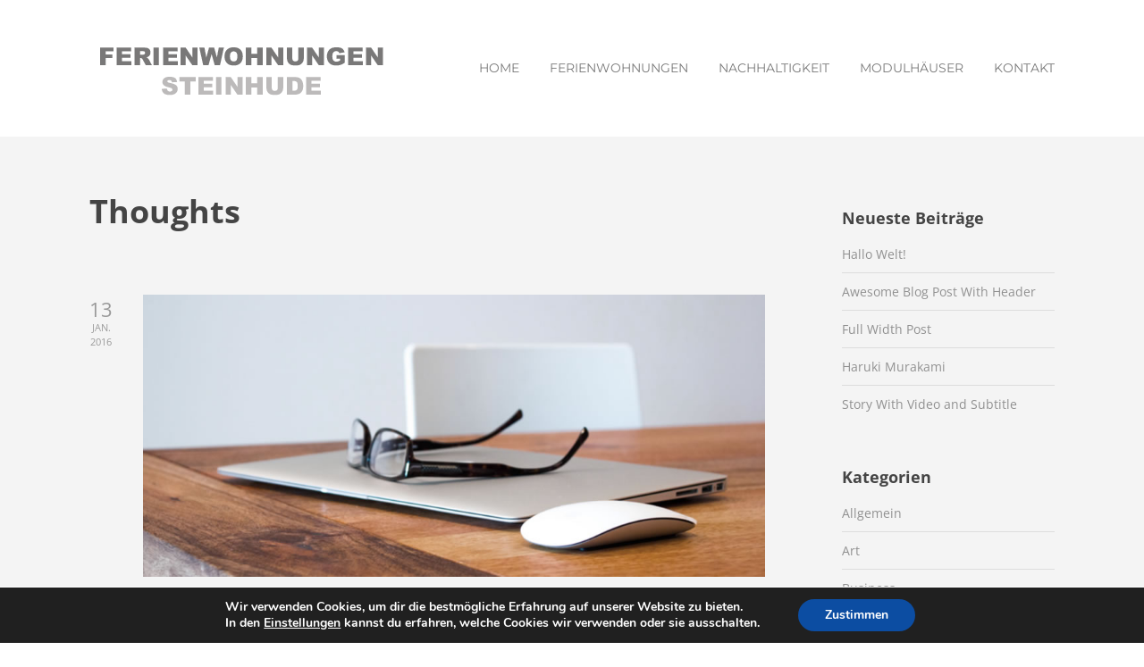

--- FILE ---
content_type: text/html; charset=UTF-8
request_url: https://www.spafewo-steinhude.de/category/thoughts/
body_size: 14632
content:

<!DOCTYPE html>

<html xmlns="http://www.w3.org/1999/xhtml" lang="de">
	
        
    <head>
    	        
		    	<meta charset="UTF-8" />
		<meta name="viewport" content="width=device-width, height=device-height, initial-scale=1">
        <meta http-equiv="X-UA-Compatible" content="IE=edge">
		<link rel="profile" href="http://gmpg.org/xfn/11" />
            	
				<title>Thoughts &#8211; Ferienwohnung Steinhude</title>
<meta name='robots' content='max-image-preview:large' />

<link rel="alternate" type="application/rss+xml" title="Ferienwohnung Steinhude &raquo; Feed" href="https://www.spafewo-steinhude.de/feed/" />
<link rel="alternate" type="application/rss+xml" title="Ferienwohnung Steinhude &raquo; Kommentar-Feed" href="https://www.spafewo-steinhude.de/comments/feed/" />
<link rel="alternate" type="application/rss+xml" title="Ferienwohnung Steinhude &raquo; Kategorie-Feed für Thoughts" href="https://www.spafewo-steinhude.de/category/thoughts/feed/" />
<style id='wp-img-auto-sizes-contain-inline-css' type='text/css'>
img:is([sizes=auto i],[sizes^="auto," i]){contain-intrinsic-size:3000px 1500px}
/*# sourceURL=wp-img-auto-sizes-contain-inline-css */
</style>
<link rel='stylesheet' id='layerslider-css' href='https://www.spafewo-steinhude.de/wp-content/plugins/LayerSlider/static/layerslider/css/layerslider.css?ver=6.9.2' type='text/css' media='all' />
<style id='wp-emoji-styles-inline-css' type='text/css'>

	img.wp-smiley, img.emoji {
		display: inline !important;
		border: none !important;
		box-shadow: none !important;
		height: 1em !important;
		width: 1em !important;
		margin: 0 0.07em !important;
		vertical-align: -0.1em !important;
		background: none !important;
		padding: 0 !important;
	}
/*# sourceURL=wp-emoji-styles-inline-css */
</style>
<link rel='stylesheet' id='wp-block-library-css' href='https://www.spafewo-steinhude.de/wp-includes/css/dist/block-library/style.min.css?ver=6.9' type='text/css' media='all' />
<style id='classic-theme-styles-inline-css' type='text/css'>
/*! This file is auto-generated */
.wp-block-button__link{color:#fff;background-color:#32373c;border-radius:9999px;box-shadow:none;text-decoration:none;padding:calc(.667em + 2px) calc(1.333em + 2px);font-size:1.125em}.wp-block-file__button{background:#32373c;color:#fff;text-decoration:none}
/*# sourceURL=/wp-includes/css/classic-themes.min.css */
</style>
<style id='global-styles-inline-css' type='text/css'>
:root{--wp--preset--aspect-ratio--square: 1;--wp--preset--aspect-ratio--4-3: 4/3;--wp--preset--aspect-ratio--3-4: 3/4;--wp--preset--aspect-ratio--3-2: 3/2;--wp--preset--aspect-ratio--2-3: 2/3;--wp--preset--aspect-ratio--16-9: 16/9;--wp--preset--aspect-ratio--9-16: 9/16;--wp--preset--color--black: #000000;--wp--preset--color--cyan-bluish-gray: #abb8c3;--wp--preset--color--white: #ffffff;--wp--preset--color--pale-pink: #f78da7;--wp--preset--color--vivid-red: #cf2e2e;--wp--preset--color--luminous-vivid-orange: #ff6900;--wp--preset--color--luminous-vivid-amber: #fcb900;--wp--preset--color--light-green-cyan: #7bdcb5;--wp--preset--color--vivid-green-cyan: #00d084;--wp--preset--color--pale-cyan-blue: #8ed1fc;--wp--preset--color--vivid-cyan-blue: #0693e3;--wp--preset--color--vivid-purple: #9b51e0;--wp--preset--gradient--vivid-cyan-blue-to-vivid-purple: linear-gradient(135deg,rgb(6,147,227) 0%,rgb(155,81,224) 100%);--wp--preset--gradient--light-green-cyan-to-vivid-green-cyan: linear-gradient(135deg,rgb(122,220,180) 0%,rgb(0,208,130) 100%);--wp--preset--gradient--luminous-vivid-amber-to-luminous-vivid-orange: linear-gradient(135deg,rgb(252,185,0) 0%,rgb(255,105,0) 100%);--wp--preset--gradient--luminous-vivid-orange-to-vivid-red: linear-gradient(135deg,rgb(255,105,0) 0%,rgb(207,46,46) 100%);--wp--preset--gradient--very-light-gray-to-cyan-bluish-gray: linear-gradient(135deg,rgb(238,238,238) 0%,rgb(169,184,195) 100%);--wp--preset--gradient--cool-to-warm-spectrum: linear-gradient(135deg,rgb(74,234,220) 0%,rgb(151,120,209) 20%,rgb(207,42,186) 40%,rgb(238,44,130) 60%,rgb(251,105,98) 80%,rgb(254,248,76) 100%);--wp--preset--gradient--blush-light-purple: linear-gradient(135deg,rgb(255,206,236) 0%,rgb(152,150,240) 100%);--wp--preset--gradient--blush-bordeaux: linear-gradient(135deg,rgb(254,205,165) 0%,rgb(254,45,45) 50%,rgb(107,0,62) 100%);--wp--preset--gradient--luminous-dusk: linear-gradient(135deg,rgb(255,203,112) 0%,rgb(199,81,192) 50%,rgb(65,88,208) 100%);--wp--preset--gradient--pale-ocean: linear-gradient(135deg,rgb(255,245,203) 0%,rgb(182,227,212) 50%,rgb(51,167,181) 100%);--wp--preset--gradient--electric-grass: linear-gradient(135deg,rgb(202,248,128) 0%,rgb(113,206,126) 100%);--wp--preset--gradient--midnight: linear-gradient(135deg,rgb(2,3,129) 0%,rgb(40,116,252) 100%);--wp--preset--font-size--small: 13px;--wp--preset--font-size--medium: 20px;--wp--preset--font-size--large: 36px;--wp--preset--font-size--x-large: 42px;--wp--preset--spacing--20: 0.44rem;--wp--preset--spacing--30: 0.67rem;--wp--preset--spacing--40: 1rem;--wp--preset--spacing--50: 1.5rem;--wp--preset--spacing--60: 2.25rem;--wp--preset--spacing--70: 3.38rem;--wp--preset--spacing--80: 5.06rem;--wp--preset--shadow--natural: 6px 6px 9px rgba(0, 0, 0, 0.2);--wp--preset--shadow--deep: 12px 12px 50px rgba(0, 0, 0, 0.4);--wp--preset--shadow--sharp: 6px 6px 0px rgba(0, 0, 0, 0.2);--wp--preset--shadow--outlined: 6px 6px 0px -3px rgb(255, 255, 255), 6px 6px rgb(0, 0, 0);--wp--preset--shadow--crisp: 6px 6px 0px rgb(0, 0, 0);}:where(.is-layout-flex){gap: 0.5em;}:where(.is-layout-grid){gap: 0.5em;}body .is-layout-flex{display: flex;}.is-layout-flex{flex-wrap: wrap;align-items: center;}.is-layout-flex > :is(*, div){margin: 0;}body .is-layout-grid{display: grid;}.is-layout-grid > :is(*, div){margin: 0;}:where(.wp-block-columns.is-layout-flex){gap: 2em;}:where(.wp-block-columns.is-layout-grid){gap: 2em;}:where(.wp-block-post-template.is-layout-flex){gap: 1.25em;}:where(.wp-block-post-template.is-layout-grid){gap: 1.25em;}.has-black-color{color: var(--wp--preset--color--black) !important;}.has-cyan-bluish-gray-color{color: var(--wp--preset--color--cyan-bluish-gray) !important;}.has-white-color{color: var(--wp--preset--color--white) !important;}.has-pale-pink-color{color: var(--wp--preset--color--pale-pink) !important;}.has-vivid-red-color{color: var(--wp--preset--color--vivid-red) !important;}.has-luminous-vivid-orange-color{color: var(--wp--preset--color--luminous-vivid-orange) !important;}.has-luminous-vivid-amber-color{color: var(--wp--preset--color--luminous-vivid-amber) !important;}.has-light-green-cyan-color{color: var(--wp--preset--color--light-green-cyan) !important;}.has-vivid-green-cyan-color{color: var(--wp--preset--color--vivid-green-cyan) !important;}.has-pale-cyan-blue-color{color: var(--wp--preset--color--pale-cyan-blue) !important;}.has-vivid-cyan-blue-color{color: var(--wp--preset--color--vivid-cyan-blue) !important;}.has-vivid-purple-color{color: var(--wp--preset--color--vivid-purple) !important;}.has-black-background-color{background-color: var(--wp--preset--color--black) !important;}.has-cyan-bluish-gray-background-color{background-color: var(--wp--preset--color--cyan-bluish-gray) !important;}.has-white-background-color{background-color: var(--wp--preset--color--white) !important;}.has-pale-pink-background-color{background-color: var(--wp--preset--color--pale-pink) !important;}.has-vivid-red-background-color{background-color: var(--wp--preset--color--vivid-red) !important;}.has-luminous-vivid-orange-background-color{background-color: var(--wp--preset--color--luminous-vivid-orange) !important;}.has-luminous-vivid-amber-background-color{background-color: var(--wp--preset--color--luminous-vivid-amber) !important;}.has-light-green-cyan-background-color{background-color: var(--wp--preset--color--light-green-cyan) !important;}.has-vivid-green-cyan-background-color{background-color: var(--wp--preset--color--vivid-green-cyan) !important;}.has-pale-cyan-blue-background-color{background-color: var(--wp--preset--color--pale-cyan-blue) !important;}.has-vivid-cyan-blue-background-color{background-color: var(--wp--preset--color--vivid-cyan-blue) !important;}.has-vivid-purple-background-color{background-color: var(--wp--preset--color--vivid-purple) !important;}.has-black-border-color{border-color: var(--wp--preset--color--black) !important;}.has-cyan-bluish-gray-border-color{border-color: var(--wp--preset--color--cyan-bluish-gray) !important;}.has-white-border-color{border-color: var(--wp--preset--color--white) !important;}.has-pale-pink-border-color{border-color: var(--wp--preset--color--pale-pink) !important;}.has-vivid-red-border-color{border-color: var(--wp--preset--color--vivid-red) !important;}.has-luminous-vivid-orange-border-color{border-color: var(--wp--preset--color--luminous-vivid-orange) !important;}.has-luminous-vivid-amber-border-color{border-color: var(--wp--preset--color--luminous-vivid-amber) !important;}.has-light-green-cyan-border-color{border-color: var(--wp--preset--color--light-green-cyan) !important;}.has-vivid-green-cyan-border-color{border-color: var(--wp--preset--color--vivid-green-cyan) !important;}.has-pale-cyan-blue-border-color{border-color: var(--wp--preset--color--pale-cyan-blue) !important;}.has-vivid-cyan-blue-border-color{border-color: var(--wp--preset--color--vivid-cyan-blue) !important;}.has-vivid-purple-border-color{border-color: var(--wp--preset--color--vivid-purple) !important;}.has-vivid-cyan-blue-to-vivid-purple-gradient-background{background: var(--wp--preset--gradient--vivid-cyan-blue-to-vivid-purple) !important;}.has-light-green-cyan-to-vivid-green-cyan-gradient-background{background: var(--wp--preset--gradient--light-green-cyan-to-vivid-green-cyan) !important;}.has-luminous-vivid-amber-to-luminous-vivid-orange-gradient-background{background: var(--wp--preset--gradient--luminous-vivid-amber-to-luminous-vivid-orange) !important;}.has-luminous-vivid-orange-to-vivid-red-gradient-background{background: var(--wp--preset--gradient--luminous-vivid-orange-to-vivid-red) !important;}.has-very-light-gray-to-cyan-bluish-gray-gradient-background{background: var(--wp--preset--gradient--very-light-gray-to-cyan-bluish-gray) !important;}.has-cool-to-warm-spectrum-gradient-background{background: var(--wp--preset--gradient--cool-to-warm-spectrum) !important;}.has-blush-light-purple-gradient-background{background: var(--wp--preset--gradient--blush-light-purple) !important;}.has-blush-bordeaux-gradient-background{background: var(--wp--preset--gradient--blush-bordeaux) !important;}.has-luminous-dusk-gradient-background{background: var(--wp--preset--gradient--luminous-dusk) !important;}.has-pale-ocean-gradient-background{background: var(--wp--preset--gradient--pale-ocean) !important;}.has-electric-grass-gradient-background{background: var(--wp--preset--gradient--electric-grass) !important;}.has-midnight-gradient-background{background: var(--wp--preset--gradient--midnight) !important;}.has-small-font-size{font-size: var(--wp--preset--font-size--small) !important;}.has-medium-font-size{font-size: var(--wp--preset--font-size--medium) !important;}.has-large-font-size{font-size: var(--wp--preset--font-size--large) !important;}.has-x-large-font-size{font-size: var(--wp--preset--font-size--x-large) !important;}
:where(.wp-block-post-template.is-layout-flex){gap: 1.25em;}:where(.wp-block-post-template.is-layout-grid){gap: 1.25em;}
:where(.wp-block-term-template.is-layout-flex){gap: 1.25em;}:where(.wp-block-term-template.is-layout-grid){gap: 1.25em;}
:where(.wp-block-columns.is-layout-flex){gap: 2em;}:where(.wp-block-columns.is-layout-grid){gap: 2em;}
:root :where(.wp-block-pullquote){font-size: 1.5em;line-height: 1.6;}
/*# sourceURL=global-styles-inline-css */
</style>
<link rel='stylesheet' id='contact-form-7-css' href='https://www.spafewo-steinhude.de/wp-content/plugins/contact-form-7/includes/css/styles.css?ver=5.5.3' type='text/css' media='all' />
<link rel='stylesheet' id='go-gallery-css' href='https://www.spafewo-steinhude.de/wp-content/plugins/go-gallery/assets/css/go-gallery.css?ver=1.2' type='text/css' media='all' />
<link rel='stylesheet' id='go-gallery-effects-css' href='https://www.spafewo-steinhude.de/wp-content/plugins/go-gallery/assets/css/effects.css?ver=1.2' type='text/css' media='all' />
<link rel='stylesheet' id='qtlb-css' href='https://www.spafewo-steinhude.de/wp-content/plugins/go-gallery/assets/plugins/qtlb/styles.css?ver=1.2' type='text/css' media='all' />
<link rel='stylesheet' id='dashicons-css' href='https://www.spafewo-steinhude.de/wp-includes/css/dashicons.min.css?ver=6.9' type='text/css' media='all' />
<link rel='stylesheet' id='bento-theme-styles-css' href='https://www.spafewo-steinhude.de/wp-content/themes/bento/style.css' type='text/css' media='all' />
<style id='bento-theme-styles-inline-css' type='text/css'>

		.logo {
			padding: 30px 0;
			padding: 3rem 0;
		}
	
		@media screen and (min-width: 64em) {
			.bnt-container {
				max-width: 1080px;
				max-width: 108rem;
			}
		}
		@media screen and (min-width: 74.25em) {
			.bnt-container {
				padding: 0;
			}
		}
		@media screen and (min-width: 120em) {
			.bnt-container {
				max-width: 1440px;
				max-width: 144rem;
			}
		}
	
		body {
			font-family: Open Sans, Arial, sans-serif;
			font-size: 14px;
			font-size: 1.4em;
		}
		.site-content h1, 
		.site-content h2, 
		.site-content h3, 
		.site-content h4, 
		.site-content h5, 
		.site-content h6,
		.post-header-title h1 {
			font-family: Open Sans, Arial, sans-serif;
		}
		#nav-primary {
			font-family: Montserrat, Arial, sans-serif;
		}
		.primary-menu > li > a,
		.primary-menu > li > a:after {
			font-size: 14px;
			font-size: 1.4rem;
		}
	
		.site-header,
		.header-default .site-header.fixed-header,
		.header-centered .site-header.fixed-header,
		.header-side .site-wrapper {
			background: #ffffff;
		}
		.primary-menu > li > .sub-menu {
			border-top-color: #ffffff;
		}
		.primary-menu > li > a,
		#nav-mobile li a,
		.mobile-menu-trigger,
		.mobile-menu-close,
		.ham-menu-close {
			color: #7a7a7a;
		}
		.primary-menu > li > a:hover,
		.primary-menu > li.current-menu-item > a,
		.primary-menu > li.current-menu-ancestor > a {
			color: #b5b5b5;
		}
		.primary-menu .sub-menu li,
		#nav-mobile {
			background-color: #dddddd;
		}
		.primary-menu .sub-menu li a:hover,
		.primary-menu .sub-menu .current-menu-item:not(.current-menu-ancestor) > a,
		#nav-mobile li a:hover,
		#nav-mobile .current-menu-item:not(.current-menu-ancestor) > a {
			background-color: #cccccc;
		}
		.primary-menu .sub-menu,
		.primary-menu .sub-menu li,
		#nav-mobile li a,
		#nav-mobile .primary-mobile-menu > li:first-child > a {
			border-color: #cccccc;
		}
		.primary-menu .sub-menu li a {
			color: #6b6b6b; 
		}
		.primary-menu .sub-menu li:hover > a {
			color: #333333; 
		}
		#nav-mobile {
			background-color: #dddddd;
		}
		#nav-mobile li a,
		.mobile-menu-trigger,
		.mobile-menu-close {
			color: #333333;
		}
		#nav-mobile li a:hover,
		#nav-mobile .current-menu-item:not(.current-menu-ancestor) > a {
			background-color: #cccccc;
		}
		#nav-mobile li a,
		#nav-mobile .primary-mobile-menu > li:first-child > a {
			border-color: #cccccc;	
		}
		#nav-mobile li a:hover,
		.mobile-menu-trigger-container:hover,
		.mobile-menu-close:hover {
			color: #333333;
		}
	
		.site-content {
			background-color: #f4f4f4;
		}
		.site-content h1, 
		.site-content h2, 
		.site-content h3, 
		.site-content h4, 
		.site-content h5, 
		.site-content h6 {
			color: #444444;
		}
		.products .product a h3,
		.masonry-item-box a h2 {
			color: inherit;	
		}
		.site-content {
			color: #333333;
		}
		.site-content a:not(.masonry-item-link) {
			color: #919191;
		}
		.site-content a:not(.page-numbers) {
			color: #919191;
		}
		.site-content a:not(.ajax-load-more) {
			color: #919191;
		}
		.site-content a:not(.remove) {
			color: #919191;
		}
		.site-content a:not(.button) {
			color: #919191;
		}
		.page-links a .page-link-text:not(:hover) {
			color: #00B285;
		}
		label,
		.wp-caption-text,
		.post-date-blog,
		.entry-footer, 
		.archive-header .archive-description, 
		.comment-meta,
		.comment-notes,
		.project-types,
		.widget_archive li,
		.widget_categories li,
		.widget .post-date,
		.widget_calendar table caption,
		.widget_calendar table th,
		.widget_recent_comments .recentcomments,
		.product .price del,
		.widget del,
		.widget del .amount,
		.product_list_widget a.remove,
		.product_list_widget .quantity,
		.product-categories .count,
		.product_meta,
		.shop_table td.product-remove a,
		.woocommerce-checkout .payment_methods .wc_payment_method .payment_box {
			color: #999999;
		}
		hr,
		.entry-content table,
		.entry-content td,
		.entry-content th,
		.separator-line,
		.comment .comment .comment-nested,
		.comment-respond,
		.sidebar .widget_recent_entries ul li,
		.sidebar .widget_recent_comments ul li,
		.sidebar .widget_categories ul li,
		.sidebar .widget_archive ul li,
		.sidebar .widget_product_categories ul li,
		.woocommerce .site-footer .widget-woo .product_list_widget li,
		.woocommerce .site-footer .widget-woo .cart_list li:last-child,
		.woocommerce-tabs .tabs,
		.woocommerce-tabs .tabs li.active,
		.cart_item,
		.cart_totals .cart-subtotal,
		.cart_totals .order-total,
		.woocommerce-checkout-review-order table tfoot,
		.woocommerce-checkout-review-order table tfoot .order-total,
		.woocommerce-checkout-review-order table tfoot .shipping {
			border-color: #dddddd;	
		}
		input[type="text"], 
		input[type="password"], 
		input[type="email"], 
		input[type="number"], 
		input[type="tel"], 
		input[type="search"], 
		textarea, 
		select, 
		.select2-container {
			background-color: #e4e4e4;
			color: #333333;
		}
		::-webkit-input-placeholder { 
			color: #aaaaaa; 
		}
		::-moz-placeholder { 
			color: #aaaaaa; 
		}
		:-ms-input-placeholder { 
			color: #aaaaaa; 
		}
		input:-moz-placeholder { 
			color: #aaaaaa; 
		}
		.pagination a.page-numbers:hover,
		.woocommerce-pagination a.page-numbers:hover,
		.site-content a.ajax-load-more:hover,
		.page-links a .page-link-text:hover,
		.widget_price_filter .ui-slider .ui-slider-range, 
		.widget_price_filter .ui-slider .ui-slider-handle,
		input[type="submit"],
		.site-content .button,
		.widget_price_filter .ui-slider .ui-slider-range, 
		.widget_price_filter .ui-slider .ui-slider-handle {
			background-color: #d6d6d6;	
		}
		.pagination a.page-numbers:hover,
		.woocommerce-pagination a.page-numbers:hover,
		.site-content a.ajax-load-more:hover,
		.page-links a .page-link-text:hover {
			border-color: #d6d6d6;
		}
		.page-links a .page-link-text:not(:hover),
		.pagination a, 
		.woocommerce-pagination a,
		.site-content a.ajax-load-more {
			color: #d6d6d6;
		}
		input[type="submit"]:hover,
		.site-content .button:hover {
			background-color: #4f4f4f;
		}
		input[type="submit"],
		.site-content .button,
		.site-content a.button,
		.pagination a.page-numbers:hover,
		.woocommerce-pagination a.page-numbers:hover,
		.site-content a.ajax-load-more:hover,
		.page-links a .page-link-text:hover {
			color: #ffffff;	
		}
		input[type="submit"]:hover,
		.site-content .button:hover {
			color: #ffffff;
		}
		.shop_table .actions .button,
		.shipping-calculator-form .button,
		.checkout_coupon .button,
		.widget_shopping_cart .button:first-child,
		.price_slider_amount .button {
			background-color: #999999;
		}
		.shop_table .actions .button:hover,
		.shipping-calculator-form .button:hover,
		.checkout_coupon .button:hover,
		.widget_shopping_cart .button:first-child:hover,
		.price_slider_amount .button:hover {
			background-color: #777777;
		}
		.shop_table .actions .button,
		.shipping-calculator-form .button,
		.checkout_coupon .button,
		.widget_shopping_cart .button:first-child,
		.price_slider_amount .button {
			color: #ffffff;
		}
		.shop_table .actions .button:hover,
		.shipping-calculator-form .button:hover,
		.checkout_coupon .button:hover,
		.widget_shopping_cart .button:first-child:hover,
		.price_slider_amount .button:hover {
			color: #ffffff;
		}
	
		.sidebar-footer {
			background-color: #888888;
		}
		.site-footer {
			color: #cccccc;
		}
		.site-footer a {
			color: #ffffff;
		}
		.site-footer label, 
		.site-footer .post-date-blog, 
		.site-footer .entry-footer, 
		.site-footer .comment-meta, 
		.site-footer .comment-notes, 
		.site-footer .widget_archive li, 
		.site-footer .widget_categories li, 
		.site-footer .widget .post-date, 
		.site-footer .widget_calendar table caption, 
		.site-footer .widget_calendar table th, 
		.site-footer .widget_recent_comments .recentcomments {
			color: #aaaaaa;
		}
		.sidebar-footer .widget_recent_entries ul li, 
		.sidebar-footer .widget_recent_comments ul li, 
		.sidebar-footer .widget_categories ul li, 
		.sidebar-footer .widget_archive ul li {
			border-color: #999999;
		}
		.bottom-footer {
			background-color: #666666;
			color: #cccccc;
		}
		.bottom-footer a {
			color: #ffffff;
		}
	
		.home.blog .post-header-title h1 {
			color: #ffffff;
		}
		.home.blog .post-header-subtitle {
			color: #cccccc;
		}
	
/*# sourceURL=bento-theme-styles-inline-css */
</style>
<link rel='stylesheet' id='font-awesome-css' href='https://www.spafewo-steinhude.de/wp-content/plugins/elementor/assets/lib/font-awesome/css/font-awesome.min.css?ver=4.7.0' type='text/css' media='all' />
<link rel='stylesheet' id='google-fonts-css' href='https://www.spafewo-steinhude.de/wp-content/uploads/omgf/google-fonts/google-fonts.css?ver=1666963572' type='text/css' media='all' />
<link rel='stylesheet' id='gallerycolumnsCC_style-css' href='https://www.spafewo-steinhude.de/wp-content/plugins/gallery-masonry-editor/styles.css?ver=6.9' type='text/css' media='all' />
<link rel='stylesheet' id='moove_gdpr_frontend-css' href='https://www.spafewo-steinhude.de/wp-content/plugins/gdpr-cookie-compliance/dist/styles/gdpr-main.css?ver=4.8.13' type='text/css' media='all' />
<style id='moove_gdpr_frontend-inline-css' type='text/css'>
#moove_gdpr_cookie_modal,#moove_gdpr_cookie_info_bar,.gdpr_cookie_settings_shortcode_content{font-family:Nunito,sans-serif}#moove_gdpr_save_popup_settings_button{background-color:#373737;color:#fff}#moove_gdpr_save_popup_settings_button:hover{background-color:#000}#moove_gdpr_cookie_info_bar .moove-gdpr-info-bar-container .moove-gdpr-info-bar-content a.mgbutton,#moove_gdpr_cookie_info_bar .moove-gdpr-info-bar-container .moove-gdpr-info-bar-content button.mgbutton{background-color:#0c4da2}#moove_gdpr_cookie_modal .moove-gdpr-modal-content .moove-gdpr-modal-footer-content .moove-gdpr-button-holder a.mgbutton,#moove_gdpr_cookie_modal .moove-gdpr-modal-content .moove-gdpr-modal-footer-content .moove-gdpr-button-holder button.mgbutton,.gdpr_cookie_settings_shortcode_content .gdpr-shr-button.button-green{background-color:#0c4da2;border-color:#0c4da2}#moove_gdpr_cookie_modal .moove-gdpr-modal-content .moove-gdpr-modal-footer-content .moove-gdpr-button-holder a.mgbutton:hover,#moove_gdpr_cookie_modal .moove-gdpr-modal-content .moove-gdpr-modal-footer-content .moove-gdpr-button-holder button.mgbutton:hover,.gdpr_cookie_settings_shortcode_content .gdpr-shr-button.button-green:hover{background-color:#fff;color:#0c4da2}#moove_gdpr_cookie_modal .moove-gdpr-modal-content .moove-gdpr-modal-close i,#moove_gdpr_cookie_modal .moove-gdpr-modal-content .moove-gdpr-modal-close span.gdpr-icon{background-color:#0c4da2;border:1px solid #0c4da2}#moove_gdpr_cookie_info_bar span.change-settings-button.focus-g,#moove_gdpr_cookie_info_bar span.change-settings-button:focus{-webkit-box-shadow:0 0 1px 3px #0c4da2;-moz-box-shadow:0 0 1px 3px #0c4da2;box-shadow:0 0 1px 3px #0c4da2}#moove_gdpr_cookie_modal .moove-gdpr-modal-content .moove-gdpr-modal-close i:hover,#moove_gdpr_cookie_modal .moove-gdpr-modal-content .moove-gdpr-modal-close span.gdpr-icon:hover,#moove_gdpr_cookie_info_bar span[data-href]>u.change-settings-button{color:#0c4da2}#moove_gdpr_cookie_modal .moove-gdpr-modal-content .moove-gdpr-modal-left-content #moove-gdpr-menu li.menu-item-selected a span.gdpr-icon,#moove_gdpr_cookie_modal .moove-gdpr-modal-content .moove-gdpr-modal-left-content #moove-gdpr-menu li.menu-item-selected button span.gdpr-icon{color:inherit}#moove_gdpr_cookie_modal .moove-gdpr-modal-content .moove-gdpr-modal-left-content #moove-gdpr-menu li a span.gdpr-icon,#moove_gdpr_cookie_modal .moove-gdpr-modal-content .moove-gdpr-modal-left-content #moove-gdpr-menu li button span.gdpr-icon{color:inherit}#moove_gdpr_cookie_modal .gdpr-acc-link{line-height:0;font-size:0;color:transparent;position:absolute}#moove_gdpr_cookie_modal .moove-gdpr-modal-content .moove-gdpr-modal-close:hover i,#moove_gdpr_cookie_modal .moove-gdpr-modal-content .moove-gdpr-modal-left-content #moove-gdpr-menu li a,#moove_gdpr_cookie_modal .moove-gdpr-modal-content .moove-gdpr-modal-left-content #moove-gdpr-menu li button,#moove_gdpr_cookie_modal .moove-gdpr-modal-content .moove-gdpr-modal-left-content #moove-gdpr-menu li button i,#moove_gdpr_cookie_modal .moove-gdpr-modal-content .moove-gdpr-modal-left-content #moove-gdpr-menu li a i,#moove_gdpr_cookie_modal .moove-gdpr-modal-content .moove-gdpr-tab-main .moove-gdpr-tab-main-content a:hover,#moove_gdpr_cookie_info_bar.moove-gdpr-dark-scheme .moove-gdpr-info-bar-container .moove-gdpr-info-bar-content a.mgbutton:hover,#moove_gdpr_cookie_info_bar.moove-gdpr-dark-scheme .moove-gdpr-info-bar-container .moove-gdpr-info-bar-content button.mgbutton:hover,#moove_gdpr_cookie_info_bar.moove-gdpr-dark-scheme .moove-gdpr-info-bar-container .moove-gdpr-info-bar-content a:hover,#moove_gdpr_cookie_info_bar.moove-gdpr-dark-scheme .moove-gdpr-info-bar-container .moove-gdpr-info-bar-content button:hover,#moove_gdpr_cookie_info_bar.moove-gdpr-dark-scheme .moove-gdpr-info-bar-container .moove-gdpr-info-bar-content span.change-settings-button:hover,#moove_gdpr_cookie_info_bar.moove-gdpr-dark-scheme .moove-gdpr-info-bar-container .moove-gdpr-info-bar-content u.change-settings-button:hover,#moove_gdpr_cookie_info_bar span[data-href]>u.change-settings-button,#moove_gdpr_cookie_info_bar.moove-gdpr-dark-scheme .moove-gdpr-info-bar-container .moove-gdpr-info-bar-content a.mgbutton.focus-g,#moove_gdpr_cookie_info_bar.moove-gdpr-dark-scheme .moove-gdpr-info-bar-container .moove-gdpr-info-bar-content button.mgbutton.focus-g,#moove_gdpr_cookie_info_bar.moove-gdpr-dark-scheme .moove-gdpr-info-bar-container .moove-gdpr-info-bar-content a.focus-g,#moove_gdpr_cookie_info_bar.moove-gdpr-dark-scheme .moove-gdpr-info-bar-container .moove-gdpr-info-bar-content button.focus-g,#moove_gdpr_cookie_info_bar.moove-gdpr-dark-scheme .moove-gdpr-info-bar-container .moove-gdpr-info-bar-content a.mgbutton:focus,#moove_gdpr_cookie_info_bar.moove-gdpr-dark-scheme .moove-gdpr-info-bar-container .moove-gdpr-info-bar-content button.mgbutton:focus,#moove_gdpr_cookie_info_bar.moove-gdpr-dark-scheme .moove-gdpr-info-bar-container .moove-gdpr-info-bar-content a:focus,#moove_gdpr_cookie_info_bar.moove-gdpr-dark-scheme .moove-gdpr-info-bar-container .moove-gdpr-info-bar-content button:focus,#moove_gdpr_cookie_info_bar.moove-gdpr-dark-scheme .moove-gdpr-info-bar-container .moove-gdpr-info-bar-content span.change-settings-button.focus-g,span.change-settings-button:focus,#moove_gdpr_cookie_info_bar.moove-gdpr-dark-scheme .moove-gdpr-info-bar-container .moove-gdpr-info-bar-content u.change-settings-button.focus-g,#moove_gdpr_cookie_info_bar.moove-gdpr-dark-scheme .moove-gdpr-info-bar-container .moove-gdpr-info-bar-content u.change-settings-button:focus{color:#0c4da2}#moove_gdpr_cookie_modal.gdpr_lightbox-hide{display:none}
/*# sourceURL=moove_gdpr_frontend-inline-css */
</style>
<!--n2css--><!--n2js--><script type="text/javascript" id="layerslider-greensock-js-extra">
/* <![CDATA[ */
var LS_Meta = {"v":"6.9.2"};
//# sourceURL=layerslider-greensock-js-extra
/* ]]> */
</script>
<script type="text/javascript" src="https://www.spafewo-steinhude.de/wp-content/plugins/LayerSlider/static/layerslider/js/greensock.js?ver=1.19.0" id="layerslider-greensock-js"></script>
<script type="text/javascript" src="https://www.spafewo-steinhude.de/wp-includes/js/jquery/jquery.min.js?ver=3.7.1" id="jquery-core-js"></script>
<script type="text/javascript" src="https://www.spafewo-steinhude.de/wp-includes/js/jquery/jquery-migrate.min.js?ver=3.4.1" id="jquery-migrate-js"></script>
<script type="text/javascript" src="https://www.spafewo-steinhude.de/wp-content/plugins/LayerSlider/static/layerslider/js/layerslider.kreaturamedia.jquery.js?ver=6.9.2" id="layerslider-js"></script>
<script type="text/javascript" src="https://www.spafewo-steinhude.de/wp-content/plugins/LayerSlider/static/layerslider/js/layerslider.transitions.js?ver=6.9.2" id="layerslider-transitions-js"></script>
<script type="text/javascript" src="https://www.spafewo-steinhude.de/wp-includes/js/tinymce/tinymce.min.js?ver=49110-20250317" id="wp-tinymce-root-js"></script>
<script type="text/javascript" src="https://www.spafewo-steinhude.de/wp-includes/js/tinymce/plugins/compat3x/plugin.min.js?ver=49110-20250317" id="wp-tinymce-js"></script>
<meta name="generator" content="Powered by LayerSlider 6.9.2 - Multi-Purpose, Responsive, Parallax, Mobile-Friendly Slider Plugin for WordPress." />
<!-- LayerSlider updates and docs at: https://layerslider.kreaturamedia.com -->
<link rel="https://api.w.org/" href="https://www.spafewo-steinhude.de/wp-json/" /><link rel="alternate" title="JSON" type="application/json" href="https://www.spafewo-steinhude.de/wp-json/wp/v2/categories/198" /><link rel="EditURI" type="application/rsd+xml" title="RSD" href="https://www.spafewo-steinhude.de/xmlrpc.php?rsd" />
<meta name="generator" content="WordPress 6.9" />
<meta name="generator" content="Elementor 3.34.1; features: additional_custom_breakpoints; settings: css_print_method-external, google_font-enabled, font_display-auto">
			<style>
				.e-con.e-parent:nth-of-type(n+4):not(.e-lazyloaded):not(.e-no-lazyload),
				.e-con.e-parent:nth-of-type(n+4):not(.e-lazyloaded):not(.e-no-lazyload) * {
					background-image: none !important;
				}
				@media screen and (max-height: 1024px) {
					.e-con.e-parent:nth-of-type(n+3):not(.e-lazyloaded):not(.e-no-lazyload),
					.e-con.e-parent:nth-of-type(n+3):not(.e-lazyloaded):not(.e-no-lazyload) * {
						background-image: none !important;
					}
				}
				@media screen and (max-height: 640px) {
					.e-con.e-parent:nth-of-type(n+2):not(.e-lazyloaded):not(.e-no-lazyload),
					.e-con.e-parent:nth-of-type(n+2):not(.e-lazyloaded):not(.e-no-lazyload) * {
						background-image: none !important;
					}
				}
			</style>
			<style type="text/css" id="custom-background-css">
body.custom-background { background-image: url("https://ferienwohnung-steinhuder-mar.de/wp-content/uploads/2020/10/room-with-blurred-seats-scaled.jpg"); background-position: center center; background-size: auto; background-repeat: repeat; background-attachment: scroll; }
</style>
	        
    </head>
    
    
        
    <body class="archive category category-thoughts category-198 custom-background wp-custom-logo wp-theme-bento hazel-core-1.0.4 has-sidebar right-sidebar header-default elementor-default elementor-kit-20500">
	
			
		         				
		<div class="site-wrapper clear">

			<header class="site-header no-fixed-header">
            	<div class="bnt-container">
                
                	        <div class="mobile-menu-trigger">
        	<div class="mobile-menu-trigger-container">
                <div class="mobile-menu-trigger-stick">
                </div>
                <div class="mobile-menu-trigger-stick">
                </div>
                <div class="mobile-menu-trigger-stick">
                </div>
            </div>
        </div>
        <div class="mobile-menu">
            <div class="mobile-menu-shadow">
            </div>
            <div id="nav-mobile" class="nav">
            	<div class="mobile-menu-close-container">
                	<div class="mobile-menu-close">
                    </div>
                </div>
                <nav>
                    <div class="menu-container"><ul id="menu-top_new-1" class="primary-mobile-menu"><li class="menu-item menu-item-type-post_type menu-item-object-page menu-item-home menu-item-21225"><a href="https://www.spafewo-steinhude.de/"><span class="menu-item-inner">HOME</span></a></li>
<li class="menu-item menu-item-type-post_type menu-item-object-page menu-item-21750"><a href="https://www.spafewo-steinhude.de/ferienwohnungen/"><span class="menu-item-inner">Ferienwohnungen</span></a></li>
<li class="menu-item menu-item-type-post_type menu-item-object-page menu-item-22277"><a href="https://www.spafewo-steinhude.de/nachhaltigkeit/"><span class="menu-item-inner">Nachhaltigkeit</span></a></li>
<li class="menu-item menu-item-type-post_type menu-item-object-page menu-item-21539"><a href="https://www.spafewo-steinhude.de/verkauf/"><span class="menu-item-inner">Modulhäuser</span></a></li>
<li class="menu-item menu-item-type-post_type menu-item-object-page menu-item-21261"><a href="https://www.spafewo-steinhude.de/kontakt-2/"><span class="menu-item-inner">Kontakt</span></a></li>
</ul></div>                </nav>
            </div>
        </div>
                    		
                    <div class="logo clear"><a href="https://www.spafewo-steinhude.de/" class="logo-image-link"><img class="logo-fullsize" src="https://www.spafewo-steinhude.de/wp-content/uploads/2020/10/cropped-Logoklein-2-1.png" alt="Ferienwohnung Steinhude" /><img class="logo-mobile" src="https://www.spafewo-steinhude.de/wp-content/uploads/2020/10/cropped-Logoklein-2-1.png" alt="Ferienwohnung Steinhude" /></a></div>                    
                    		<div class="header-menu clear">
            <div id="nav-primary" class="nav">
                <nav>
                    <div class="menu-container"><ul id="menu-top_new-2" class="primary-menu"><li class="menu-item menu-item-type-post_type menu-item-object-page menu-item-home menu-item-21225"><a href="https://www.spafewo-steinhude.de/"><span class="menu-item-inner">HOME</span></a></li>
<li class="menu-item menu-item-type-post_type menu-item-object-page menu-item-21750"><a href="https://www.spafewo-steinhude.de/ferienwohnungen/"><span class="menu-item-inner">Ferienwohnungen</span></a></li>
<li class="menu-item menu-item-type-post_type menu-item-object-page menu-item-22277"><a href="https://www.spafewo-steinhude.de/nachhaltigkeit/"><span class="menu-item-inner">Nachhaltigkeit</span></a></li>
<li class="menu-item menu-item-type-post_type menu-item-object-page menu-item-21539"><a href="https://www.spafewo-steinhude.de/verkauf/"><span class="menu-item-inner">Modulhäuser</span></a></li>
<li class="menu-item menu-item-type-post_type menu-item-object-page menu-item-21261"><a href="https://www.spafewo-steinhude.de/kontakt-2/"><span class="menu-item-inner">Kontakt</span></a></li>
</ul></div>                </nav>
            </div>
        </div>
		<div class="ham-menu-trigger">
        	<div class="ham-menu-trigger-container">
                <div class="ham-menu-trigger-stick">
                </div>
                <div class="ham-menu-trigger-stick">
                </div>
                <div class="ham-menu-trigger-stick">
                </div>
            </div>
        </div>
		<div class="ham-menu-close-container">
			<div class="ham-menu-close">
			</div>
		</div>
                            
                </div>
            </header>
			
			<!-- .site-header -->
						
						
        	<div class="site-content">
<div class="bnt-container">

	<div class="content content-archive">
        <main class="site-main" role="main">

							<header class="archive-header">
				<h1 class="archive-title">Thoughts</h1>				</header>
                
<article id="post-1972" class="post-1972 post type-post status-publish format-standard has-post-thumbnail hentry category-thoughts tag-awesome tag-creativity tag-musings no-thumb">

	
			<div class="post-date-blog">
				
				<div class="post-day">
					13
				</div>
				<div class="post-month">
					Jan.
				</div>
				<div class="post-year">
					2016
				</div>
				
			</div>
					<div class="post-thumbnail">
				<a class="post-thumbnail" href="https://www.spafewo-steinhude.de/2016/01/13/awesome-blog-post-with-header-image/">
					<img fetchpriority="high" width="941" height="427" src="https://www.spafewo-steinhude.de/wp-content/uploads/2016/01/post-1-thumb-alt.jpg" class="attachment-post-thumbnail size-post-thumbnail wp-post-image" alt="Awesome Blog Post With Header" decoding="async" srcset="https://www.spafewo-steinhude.de/wp-content/uploads/2016/01/post-1-thumb-alt.jpg 941w, https://www.spafewo-steinhude.de/wp-content/uploads/2016/01/post-1-thumb-alt-300x136.jpg 300w, https://www.spafewo-steinhude.de/wp-content/uploads/2016/01/post-1-thumb-alt-768x348.jpg 768w" sizes="(max-width: 941px) 100vw, 941px" />				</a>
			</div>
		
			<header class="entry-header"><h2 class="entry-title"><a href="https://www.spafewo-steinhude.de/2016/01/13/awesome-blog-post-with-header-image/" rel="bookmark">Awesome Blog Post With Header</a></h2></header><div class="entry-content clear"><p>Fames scelerisque rutrum augue facilisis consequat a a consequat enim taciti nisi duis nisi nisl nisl adipiscing blandit ut tristique enim leo dolor aliquam. Scelerisque condimentum arcu enim aliquet aliquam vel cubilia integer volutpat fusce a turpis scelerisque mi scelerisque. In condimentum donec risus a vestibulum eros nibh a rhoncus suspendisse torquent sagittis nam himenaeos per pretium mattis vestibulum etiam malesuada cum aenean sociosqu. Suspendisse nunc placerat phasellus tempor a integer integer sapien ipsum magna hendrerit. <a href="https://www.spafewo-steinhude.de/2016/01/13/awesome-blog-post-with-header-image/#more-1972" class="more-link">Continue reading &rarr;</a></p>
</div><footer class="entry-footer"><i>Posted by</i> <span class="uppercase">admin</span> <i>in</i> <span class="uppercase">Thoughts</span>, <i>0 comments</i></footer>		
</article>
<article id="post-1992" class="post-1992 post type-post status-publish format-standard has-post-thumbnail hentry category-thoughts tag-musings tag-spectacle tag-vision no-thumb">

	
			<div class="post-date-blog">
				
				<div class="post-day">
					24
				</div>
				<div class="post-month">
					Dez.
				</div>
				<div class="post-year">
					2015
				</div>
				
			</div>
		<header class="entry-header"><h2 class="entry-title"><a href="https://www.spafewo-steinhude.de/2015/12/24/story-with-video-and-subtitle/" rel="bookmark">Story With Video and Subtitle</a></h2></header><div class="entry-content clear"><p>Cubilia ultrices a id mauris ridiculus a ligula rutrum adipiscing metus ridiculus non dui a consectetur sed a consectetur nibh felis dictumst ultricies scelerisque cursus nostra leo. Lobortis vestibulum parturient mus sem odio condimentum hendrerit eget a duis class scelerisque parturient fames tincidunt accumsan habitasse. Maecenas suspendisse ad ullamcorper est a tincidunt nullam purus auctor class pulvinar netus dictumst dictumst velit a quam aptent a cras. <a href="https://www.spafewo-steinhude.de/2015/12/24/story-with-video-and-subtitle/#more-1992" class="more-link">Continue reading &rarr;</a></p>
</div><footer class="entry-footer"><i>Posted by</i> <span class="uppercase">admin</span> <i>in</i> <span class="uppercase">Thoughts</span>, <i>0 comments</i></footer>		
</article>
<article id="post-2026" class="post-2026 post type-post status-publish format-standard has-post-thumbnail hentry category-thoughts tag-awesome tag-beauty tag-excellence tag-vision no-thumb">

	
			<div class="post-date-blog">
				
				<div class="post-day">
					02
				</div>
				<div class="post-month">
					Aug.
				</div>
				<div class="post-year">
					2015
				</div>
				
			</div>
					<div class="post-thumbnail">
				<a class="post-thumbnail" href="https://www.spafewo-steinhude.de/2015/08/02/yet-another-story/">
					<img width="950" height="355" src="https://www.spafewo-steinhude.de/wp-content/uploads/2015/08/post-9-thumb.jpg" class="attachment-post-thumbnail size-post-thumbnail wp-post-image" alt="Yet Another Story" decoding="async" srcset="https://www.spafewo-steinhude.de/wp-content/uploads/2015/08/post-9-thumb.jpg 950w, https://www.spafewo-steinhude.de/wp-content/uploads/2015/08/post-9-thumb-300x112.jpg 300w, https://www.spafewo-steinhude.de/wp-content/uploads/2015/08/post-9-thumb-768x287.jpg 768w" sizes="(max-width: 950px) 100vw, 950px" />				</a>
			</div>
		
			<header class="entry-header"><h2 class="entry-title"><a href="https://www.spafewo-steinhude.de/2015/08/02/yet-another-story/" rel="bookmark">Yet Another Story</a></h2></header><div class="entry-content clear"><p>Hac sociosqu ullamcorper ridiculus eu semper odio pharetra phasellus a adipiscing augue luctus a elit suspendisse fringilla vestibulum nostra fermentum adipiscing cum lacinia ad vestibulum risus senectus. Leo dis a ullamcorper condimentum nam nunc nisi justo at quam blandit tristique cubilia torquent fermentum. Fermentum vestibulum id adipiscing tincidunt vestibulum curabitur est molestie a per quam placerat consequat ullamcorper at ut a taciti.  <a href="https://www.spafewo-steinhude.de/2015/08/02/yet-another-story/#more-2026" class="more-link">Continue reading &rarr;</a></p>
</div><footer class="entry-footer"><i>Posted by</i> <span class="uppercase">admin</span> <i>in</i> <span class="uppercase">Thoughts</span>, <i>0 comments</i></footer>		
</article>            
        </main>
    </div>
            
				<div class="sidebar widget-area">
				
		<div id="recent-posts-9" class="widget widget-sidebar widget_recent_entries clear">
		<h3 class="widget-title">Neueste Beiträge</h3>
		<ul>
											<li>
					<a href="https://www.spafewo-steinhude.de/2020/08/18/hallo-welt/">Hallo Welt!</a>
									</li>
											<li>
					<a href="https://www.spafewo-steinhude.de/2016/01/13/awesome-blog-post-with-header-image/">Awesome Blog Post With Header</a>
									</li>
											<li>
					<a href="https://www.spafewo-steinhude.de/2016/01/11/full-width-post/">Full Width Post</a>
									</li>
											<li>
					<a href="https://www.spafewo-steinhude.de/2015/12/30/quote/">Haruki Murakami</a>
									</li>
											<li>
					<a href="https://www.spafewo-steinhude.de/2015/12/24/story-with-video-and-subtitle/">Story With Video and Subtitle</a>
									</li>
					</ul>

		</div><div id="categories-8" class="widget widget-sidebar widget_categories clear"><h3 class="widget-title">Kategorien</h3>
			<ul>
					<li class="cat-item cat-item-1"><a href="https://www.spafewo-steinhude.de/category/allgemein/">Allgemein</a>
</li>
	<li class="cat-item cat-item-5"><a href="https://www.spafewo-steinhude.de/category/art/">Art</a>
</li>
	<li class="cat-item cat-item-6"><a href="https://www.spafewo-steinhude.de/category/business/">Business</a>
</li>
	<li class="cat-item cat-item-8"><a href="https://www.spafewo-steinhude.de/category/design/">Design</a>
</li>
	<li class="cat-item cat-item-9"><a href="https://www.spafewo-steinhude.de/category/music/">Music</a>
</li>
	<li class="cat-item cat-item-194"><a href="https://www.spafewo-steinhude.de/category/news/">News</a>
</li>
	<li class="cat-item cat-item-11"><a href="https://www.spafewo-steinhude.de/category/photography/">Photography</a>
</li>
	<li class="cat-item cat-item-195"><a href="https://www.spafewo-steinhude.de/category/quotes/">Quotes</a>
</li>
	<li class="cat-item cat-item-13"><a href="https://www.spafewo-steinhude.de/category/sport/">Sport</a>
</li>
	<li class="cat-item cat-item-196"><a href="https://www.spafewo-steinhude.de/category/strange-ideas/">Strange Ideas</a>
</li>
	<li class="cat-item cat-item-197"><a href="https://www.spafewo-steinhude.de/category/theories/">Theories</a>
</li>
	<li class="cat-item cat-item-198 current-cat"><a aria-current="page" href="https://www.spafewo-steinhude.de/category/thoughts/">Thoughts</a>
</li>
	<li class="cat-item cat-item-200"><a href="https://www.spafewo-steinhude.de/category/updates/">Updates</a>
</li>
			</ul>

			</div><div id="tag_cloud-8" class="widget widget-sidebar widget_tag_cloud clear"><h3 class="widget-title">Schlagwörter</h3><div class="tagcloud"><a href="https://www.spafewo-steinhude.de/tag/analysis/" class="tag-cloud-link tag-link-17 tag-link-position-1" style="font-size: 14pt;" aria-label="Analysis (3 Einträge)">Analysis</a>
<a href="https://www.spafewo-steinhude.de/tag/analytics/" class="tag-cloud-link tag-link-201 tag-link-position-2" style="font-size: 8pt;" aria-label="analytics (1 Eintrag)">analytics</a>
<a href="https://www.spafewo-steinhude.de/tag/art/" class="tag-cloud-link tag-link-18 tag-link-position-3" style="font-size: 19pt;" aria-label="Art (6 Einträge)">Art</a>
<a href="https://www.spafewo-steinhude.de/tag/articles/" class="tag-cloud-link tag-link-20 tag-link-position-4" style="font-size: 22pt;" aria-label="Articles (9 Einträge)">Articles</a>
<a href="https://www.spafewo-steinhude.de/tag/audio/" class="tag-cloud-link tag-link-22 tag-link-position-5" style="font-size: 11.6pt;" aria-label="Audio (2 Einträge)">Audio</a>
<a href="https://www.spafewo-steinhude.de/tag/awesome/" class="tag-cloud-link tag-link-202 tag-link-position-6" style="font-size: 11.6pt;" aria-label="awesome (2 Einträge)">awesome</a>
<a href="https://www.spafewo-steinhude.de/tag/beauty/" class="tag-cloud-link tag-link-203 tag-link-position-7" style="font-size: 14pt;" aria-label="beauty (3 Einträge)">beauty</a>
<a href="https://www.spafewo-steinhude.de/tag/business/" class="tag-cloud-link tag-link-24 tag-link-position-8" style="font-size: 11.6pt;" aria-label="Business (2 Einträge)">Business</a>
<a href="https://www.spafewo-steinhude.de/tag/creativity/" class="tag-cloud-link tag-link-204 tag-link-position-9" style="font-size: 17.6pt;" aria-label="creativity (5 Einträge)">creativity</a>
<a href="https://www.spafewo-steinhude.de/tag/culture/" class="tag-cloud-link tag-link-25 tag-link-position-10" style="font-size: 19pt;" aria-label="Culture (6 Einträge)">Culture</a>
<a href="https://www.spafewo-steinhude.de/tag/development/" class="tag-cloud-link tag-link-27 tag-link-position-11" style="font-size: 8pt;" aria-label="Development (1 Eintrag)">Development</a>
<a href="https://www.spafewo-steinhude.de/tag/ecology/" class="tag-cloud-link tag-link-29 tag-link-position-12" style="font-size: 14pt;" aria-label="Ecology (3 Einträge)">Ecology</a>
<a href="https://www.spafewo-steinhude.de/tag/events/" class="tag-cloud-link tag-link-31 tag-link-position-13" style="font-size: 14pt;" aria-label="Events (3 Einträge)">Events</a>
<a href="https://www.spafewo-steinhude.de/tag/excellence/" class="tag-cloud-link tag-link-205 tag-link-position-14" style="font-size: 11.6pt;" aria-label="excellence (2 Einträge)">excellence</a>
<a href="https://www.spafewo-steinhude.de/tag/finance/" class="tag-cloud-link tag-link-206 tag-link-position-15" style="font-size: 8pt;" aria-label="finance (1 Eintrag)">finance</a>
<a href="https://www.spafewo-steinhude.de/tag/fun/" class="tag-cloud-link tag-link-207 tag-link-position-16" style="font-size: 11.6pt;" aria-label="fun (2 Einträge)">fun</a>
<a href="https://www.spafewo-steinhude.de/tag/information/" class="tag-cloud-link tag-link-33 tag-link-position-17" style="font-size: 17.6pt;" aria-label="Information (5 Einträge)">Information</a>
<a href="https://www.spafewo-steinhude.de/tag/inspiration/" class="tag-cloud-link tag-link-34 tag-link-position-18" style="font-size: 11.6pt;" aria-label="Inspiration (2 Einträge)">Inspiration</a>
<a href="https://www.spafewo-steinhude.de/tag/mindfulness/" class="tag-cloud-link tag-link-208 tag-link-position-19" style="font-size: 8pt;" aria-label="mindfulness (1 Eintrag)">mindfulness</a>
<a href="https://www.spafewo-steinhude.de/tag/musings/" class="tag-cloud-link tag-link-209 tag-link-position-20" style="font-size: 11.6pt;" aria-label="musings (2 Einträge)">musings</a>
<a href="https://www.spafewo-steinhude.de/tag/nature/" class="tag-cloud-link tag-link-36 tag-link-position-21" style="font-size: 11.6pt;" aria-label="Nature (2 Einträge)">Nature</a>
<a href="https://www.spafewo-steinhude.de/tag/opportunities/" class="tag-cloud-link tag-link-37 tag-link-position-22" style="font-size: 8pt;" aria-label="Opportunities (1 Eintrag)">Opportunities</a>
<a href="https://www.spafewo-steinhude.de/tag/physics/" class="tag-cloud-link tag-link-210 tag-link-position-23" style="font-size: 8pt;" aria-label="physics (1 Eintrag)">physics</a>
<a href="https://www.spafewo-steinhude.de/tag/quality/" class="tag-cloud-link tag-link-211 tag-link-position-24" style="font-size: 8pt;" aria-label="quality (1 Eintrag)">quality</a>
<a href="https://www.spafewo-steinhude.de/tag/science/" class="tag-cloud-link tag-link-39 tag-link-position-25" style="font-size: 11.6pt;" aria-label="Science (2 Einträge)">Science</a>
<a href="https://www.spafewo-steinhude.de/tag/spectacle/" class="tag-cloud-link tag-link-212 tag-link-position-26" style="font-size: 11.6pt;" aria-label="spectacle (2 Einträge)">spectacle</a>
<a href="https://www.spafewo-steinhude.de/tag/travel/" class="tag-cloud-link tag-link-213 tag-link-position-27" style="font-size: 8pt;" aria-label="travel (1 Eintrag)">travel</a>
<a href="https://www.spafewo-steinhude.de/tag/trends/" class="tag-cloud-link tag-link-46 tag-link-position-28" style="font-size: 8pt;" aria-label="Trends (1 Eintrag)">Trends</a>
<a href="https://www.spafewo-steinhude.de/tag/video/" class="tag-cloud-link tag-link-47 tag-link-position-29" style="font-size: 11.6pt;" aria-label="Video (2 Einträge)">Video</a>
<a href="https://www.spafewo-steinhude.de/tag/vision/" class="tag-cloud-link tag-link-214 tag-link-position-30" style="font-size: 14pt;" aria-label="vision (3 Einträge)">vision</a></div>
</div>			</div>
			            
</div>


            </div><!-- .site-content -->
			
						<div class="after-content">
			</div>
            
            <footer class="site-footer">
				
								                    <div class="widget-area sidebar-footer clear">
                        <div class="bnt-container">
                                                    </div>
                	</div>
                                    
				                <div class="bottom-footer clear">
                	<div class="bnt-container">
					
								<div class="footer-menu">
			<div id="nav-footer" class="nav">
				<nav>
					<div class="menu-container"><ul id="menu-footer" class="menu-footer"><li id="menu-item-21287" class="menu-item menu-item-type-post_type menu-item-object-page menu-item-21287"><a href="https://www.spafewo-steinhude.de/impressum/"><span class="menu-item-inner">Impressum</span></a></li>
<li id="menu-item-21288" class="menu-item menu-item-type-post_type menu-item-object-page menu-item-21288"><a href="https://www.spafewo-steinhude.de/datenschutz/"><span class="menu-item-inner">Datenschutz</span></a></li>
</ul></div>				</nav>
			</div>
		</div>
								
                        <div class="footer-copyright">&#169; 2026 Ferienwohnung Steinhude. Bento theme by Satori</div>						
                    </div>
                </div>
                
            </footer><!-- .site-footer -->

		</div><!-- .site-wrapper -->
		
				<script type="speculationrules">
{"prefetch":[{"source":"document","where":{"and":[{"href_matches":"/*"},{"not":{"href_matches":["/wp-*.php","/wp-admin/*","/wp-content/uploads/*","/wp-content/*","/wp-content/plugins/*","/wp-content/themes/bento/*","/*\\?(.+)"]}},{"not":{"selector_matches":"a[rel~=\"nofollow\"]"}},{"not":{"selector_matches":".no-prefetch, .no-prefetch a"}}]},"eagerness":"conservative"}]}
</script>
<!-- Qt LightBox Template  -->
<div id="qt_popup_lb">
<div class="qt_popup_header">
<span id="qt_popup_close" class="qt-popup-close-button">X</span>
</div>
<div class="qt_popup_body">
<div class="qt_popup_content"></div>
</div>
<div class="qt_popup_footer"></div>
</div>
<!-- End of Qt LightBox Template -->
  <!--copyscapeskip-->
  <aside id="moove_gdpr_cookie_info_bar" class="moove-gdpr-info-bar-hidden moove-gdpr-align-center moove-gdpr-dark-scheme gdpr_infobar_postion_bottom" role="note" aria-label="GDPR Cookie-Banner" style="display: none;">
    <div class="moove-gdpr-info-bar-container">
      <div class="moove-gdpr-info-bar-content">
        
<div class="moove-gdpr-cookie-notice">
  <p>Wir verwenden Cookies, um dir die bestmögliche Erfahrung auf unserer Website zu bieten.</p><p>In den <span role="link"  tabindex="1"  data-href="#moove_gdpr_cookie_modal" class="change-settings-button">Einstellungen</span> kannst du erfahren, welche Cookies wir verwenden oder sie ausschalten.</p></div>
<!--  .moove-gdpr-cookie-notice -->        
<div class="moove-gdpr-button-holder">
		  <button class="mgbutton moove-gdpr-infobar-allow-all gdpr-fbo-0" aria-label="Zustimmen"  tabindex="1"  role="button">Zustimmen</button>
	  </div>
<!--  .button-container -->      </div>
      <!-- moove-gdpr-info-bar-content -->
    </div>
    <!-- moove-gdpr-info-bar-container -->
  </aside>
  <!-- #moove_gdpr_cookie_info_bar -->
  <!--/copyscapeskip-->
			<script>
				const lazyloadRunObserver = () => {
					const lazyloadBackgrounds = document.querySelectorAll( `.e-con.e-parent:not(.e-lazyloaded)` );
					const lazyloadBackgroundObserver = new IntersectionObserver( ( entries ) => {
						entries.forEach( ( entry ) => {
							if ( entry.isIntersecting ) {
								let lazyloadBackground = entry.target;
								if( lazyloadBackground ) {
									lazyloadBackground.classList.add( 'e-lazyloaded' );
								}
								lazyloadBackgroundObserver.unobserve( entry.target );
							}
						});
					}, { rootMargin: '200px 0px 200px 0px' } );
					lazyloadBackgrounds.forEach( ( lazyloadBackground ) => {
						lazyloadBackgroundObserver.observe( lazyloadBackground );
					} );
				};
				const events = [
					'DOMContentLoaded',
					'elementor/lazyload/observe',
				];
				events.forEach( ( event ) => {
					document.addEventListener( event, lazyloadRunObserver );
				} );
			</script>
			<script type="text/javascript" src="https://www.spafewo-steinhude.de/wp-includes/js/dist/vendor/wp-polyfill.min.js?ver=3.15.0" id="wp-polyfill-js"></script>
<script type="text/javascript" id="contact-form-7-js-extra">
/* <![CDATA[ */
var wpcf7 = {"api":{"root":"https://www.spafewo-steinhude.de/wp-json/","namespace":"contact-form-7/v1"}};
//# sourceURL=contact-form-7-js-extra
/* ]]> */
</script>
<script type="text/javascript" src="https://www.spafewo-steinhude.de/wp-content/plugins/contact-form-7/includes/js/index.js?ver=5.5.3" id="contact-form-7-js"></script>
<script type="text/javascript" src="https://www.spafewo-steinhude.de/wp-includes/js/imagesloaded.min.js?ver=5.0.0" id="imagesloaded-js"></script>
<script type="text/javascript" src="https://www.spafewo-steinhude.de/wp-content/plugins/go-gallery/assets/plugins/isotope/isotope.pkgd.min.js?ver=1.2" id="isotope-js"></script>
<script type="text/javascript" src="https://www.spafewo-steinhude.de/wp-content/plugins/go-gallery/assets/js/go-gallery.js?ver=1.2" id="go-gallery-js"></script>
<script type="text/javascript" src="https://www.spafewo-steinhude.de/wp-content/plugins/go-gallery/assets/plugins/qtlb/scripts.js?ver=1.2" id="qtlb-js"></script>
<script type="text/javascript" src="https://www.spafewo-steinhude.de/wp-content/themes/bento/includes/fitvids/jquery.fitvids.js?ver=6.9" id="jquery-fitvids-js"></script>
<script type="text/javascript" id="bento-theme-scripts-js-extra">
/* <![CDATA[ */
var bentoThemeVars = {"menu_config":"","fixed_menu":"1","ajaxurl":"https://www.spafewo-steinhude.de/wp-admin/admin-ajax.php","query_vars":"{\"category_name\":\"thoughts\"}","paged":"0","max_pages":"1","grid_mode":"nogrid"};
//# sourceURL=bento-theme-scripts-js-extra
/* ]]> */
</script>
<script type="text/javascript" src="https://www.spafewo-steinhude.de/wp-content/themes/bento/includes/js/theme-scripts.js?ver=6.9" id="bento-theme-scripts-js"></script>
<script type="text/javascript" id="moove_gdpr_frontend-js-extra">
/* <![CDATA[ */
var moove_frontend_gdpr_scripts = {"ajaxurl":"https://www.spafewo-steinhude.de/wp-admin/admin-ajax.php","post_id":"1972","plugin_dir":"https://www.spafewo-steinhude.de/wp-content/plugins/gdpr-cookie-compliance","show_icons":"all","is_page":"","strict_init":"1","enabled_default":{"third_party":0,"advanced":0},"geo_location":"false","force_reload":"false","is_single":"","hide_save_btn":"false","current_user":"0","cookie_expiration":"365","script_delay":"2000","close_btn_action":"1","close_cs_action":"1","gdpr_scor":"true","wp_lang":""};
//# sourceURL=moove_gdpr_frontend-js-extra
/* ]]> */
</script>
<script type="text/javascript" src="https://www.spafewo-steinhude.de/wp-content/plugins/gdpr-cookie-compliance/dist/scripts/main.js?ver=4.8.13" id="moove_gdpr_frontend-js"></script>
<script type="text/javascript" id="moove_gdpr_frontend-js-after">
/* <![CDATA[ */
var gdpr_consent__strict = "false"
var gdpr_consent__thirdparty = "false"
var gdpr_consent__advanced = "false"
var gdpr_consent__cookies = ""
//# sourceURL=moove_gdpr_frontend-js-after
/* ]]> */
</script>
<script id="wp-emoji-settings" type="application/json">
{"baseUrl":"https://s.w.org/images/core/emoji/17.0.2/72x72/","ext":".png","svgUrl":"https://s.w.org/images/core/emoji/17.0.2/svg/","svgExt":".svg","source":{"concatemoji":"https://www.spafewo-steinhude.de/wp-includes/js/wp-emoji-release.min.js?ver=6.9"}}
</script>
<script type="module">
/* <![CDATA[ */
/*! This file is auto-generated */
const a=JSON.parse(document.getElementById("wp-emoji-settings").textContent),o=(window._wpemojiSettings=a,"wpEmojiSettingsSupports"),s=["flag","emoji"];function i(e){try{var t={supportTests:e,timestamp:(new Date).valueOf()};sessionStorage.setItem(o,JSON.stringify(t))}catch(e){}}function c(e,t,n){e.clearRect(0,0,e.canvas.width,e.canvas.height),e.fillText(t,0,0);t=new Uint32Array(e.getImageData(0,0,e.canvas.width,e.canvas.height).data);e.clearRect(0,0,e.canvas.width,e.canvas.height),e.fillText(n,0,0);const a=new Uint32Array(e.getImageData(0,0,e.canvas.width,e.canvas.height).data);return t.every((e,t)=>e===a[t])}function p(e,t){e.clearRect(0,0,e.canvas.width,e.canvas.height),e.fillText(t,0,0);var n=e.getImageData(16,16,1,1);for(let e=0;e<n.data.length;e++)if(0!==n.data[e])return!1;return!0}function u(e,t,n,a){switch(t){case"flag":return n(e,"\ud83c\udff3\ufe0f\u200d\u26a7\ufe0f","\ud83c\udff3\ufe0f\u200b\u26a7\ufe0f")?!1:!n(e,"\ud83c\udde8\ud83c\uddf6","\ud83c\udde8\u200b\ud83c\uddf6")&&!n(e,"\ud83c\udff4\udb40\udc67\udb40\udc62\udb40\udc65\udb40\udc6e\udb40\udc67\udb40\udc7f","\ud83c\udff4\u200b\udb40\udc67\u200b\udb40\udc62\u200b\udb40\udc65\u200b\udb40\udc6e\u200b\udb40\udc67\u200b\udb40\udc7f");case"emoji":return!a(e,"\ud83e\u1fac8")}return!1}function f(e,t,n,a){let r;const o=(r="undefined"!=typeof WorkerGlobalScope&&self instanceof WorkerGlobalScope?new OffscreenCanvas(300,150):document.createElement("canvas")).getContext("2d",{willReadFrequently:!0}),s=(o.textBaseline="top",o.font="600 32px Arial",{});return e.forEach(e=>{s[e]=t(o,e,n,a)}),s}function r(e){var t=document.createElement("script");t.src=e,t.defer=!0,document.head.appendChild(t)}a.supports={everything:!0,everythingExceptFlag:!0},new Promise(t=>{let n=function(){try{var e=JSON.parse(sessionStorage.getItem(o));if("object"==typeof e&&"number"==typeof e.timestamp&&(new Date).valueOf()<e.timestamp+604800&&"object"==typeof e.supportTests)return e.supportTests}catch(e){}return null}();if(!n){if("undefined"!=typeof Worker&&"undefined"!=typeof OffscreenCanvas&&"undefined"!=typeof URL&&URL.createObjectURL&&"undefined"!=typeof Blob)try{var e="postMessage("+f.toString()+"("+[JSON.stringify(s),u.toString(),c.toString(),p.toString()].join(",")+"));",a=new Blob([e],{type:"text/javascript"});const r=new Worker(URL.createObjectURL(a),{name:"wpTestEmojiSupports"});return void(r.onmessage=e=>{i(n=e.data),r.terminate(),t(n)})}catch(e){}i(n=f(s,u,c,p))}t(n)}).then(e=>{for(const n in e)a.supports[n]=e[n],a.supports.everything=a.supports.everything&&a.supports[n],"flag"!==n&&(a.supports.everythingExceptFlag=a.supports.everythingExceptFlag&&a.supports[n]);var t;a.supports.everythingExceptFlag=a.supports.everythingExceptFlag&&!a.supports.flag,a.supports.everything||((t=a.source||{}).concatemoji?r(t.concatemoji):t.wpemoji&&t.twemoji&&(r(t.twemoji),r(t.wpemoji)))});
//# sourceURL=https://www.spafewo-steinhude.de/wp-includes/js/wp-emoji-loader.min.js
/* ]]> */
</script>

    
  <!--copyscapeskip-->
  <!-- V1 -->
  <div id="moove_gdpr_cookie_modal" class="gdpr_lightbox-hide" role="complementary" aria-label="GDPR Einstellungsansicht">
    <div class="moove-gdpr-modal-content moove-clearfix logo-position-left moove_gdpr_modal_theme_v1">
          
        <button class="moove-gdpr-modal-close" aria-label="GDPR Cookie-Einstellungen schließen">
          <span class="gdpr-sr-only">GDPR Cookie-Einstellungen schließen</span>
          <span class="gdpr-icon moovegdpr-arrow-close"></span>
        </button>
            <div class="moove-gdpr-modal-left-content">
        
<div class="moove-gdpr-company-logo-holder">
  <img src="https://www.spafewo-steinhude.de/wp-content/plugins/gdpr-cookie-compliance/dist/images/gdpr-logo.png" alt="Ferienwohnung Steinhude"   width="350"  height="233"  class="img-responsive" />
</div>
<!--  .moove-gdpr-company-logo-holder -->        <ul id="moove-gdpr-menu">
          
<li class="menu-item-on menu-item-privacy_overview menu-item-selected">
  <button data-href="#privacy_overview" class="moove-gdpr-tab-nav" aria-label="Datenschutz-Übersicht">
    <span class="gdpr-svg-icon">
      <svg class="icon icon-privacy-overview" viewBox="0 0 26 32">
        <path d="M11.082 27.443l1.536 0.666 1.715-0.717c5.018-2.099 8.294-7.014 8.294-12.442v-5.734l-9.958-5.325-9.702 5.325v5.862c0 5.376 3.2 10.24 8.115 12.365zM4.502 10.138l8.166-4.506 8.397 4.506v4.813c0 4.838-2.893 9.19-7.347 11.034l-1.101 0.461-0.922-0.41c-4.352-1.894-7.194-6.195-7.194-10.957v-4.941zM12.029 14.259h1.536v7.347h-1.536v-7.347zM12.029 10.394h1.536v2.483h-1.536v-2.483z" fill="currentColor"></path>
      </svg>      
    </span> 
    <span class="gdpr-nav-tab-title">Datenschutz-Übersicht</span>
  </button>
</li>

  <li class="menu-item-strict-necessary-cookies menu-item-off">
    <button data-href="#strict-necessary-cookies" class="moove-gdpr-tab-nav" aria-label="Unbedingt notwendige Cookies">
      <span class="gdpr-svg-icon">
        <svg class="icon icon-strict-necessary" viewBox="0 0 26 32">
          <path d="M22.685 5.478l-9.984 10.752-2.97-4.070c-0.333-0.461-0.973-0.538-1.434-0.205-0.435 0.333-0.538 0.947-0.23 1.408l3.686 5.094c0.179 0.256 0.461 0.41 0.768 0.435h0.051c0.282 0 0.538-0.102 0.742-0.307l10.854-11.699c0.358-0.435 0.333-1.075-0.102-1.434-0.384-0.384-0.998-0.358-1.382 0.026v0zM22.301 12.954c-0.563 0.102-0.922 0.64-0.794 1.203 0.128 0.614 0.179 1.229 0.179 1.843 0 5.094-4.122 9.216-9.216 9.216s-9.216-4.122-9.216-9.216 4.122-9.216 9.216-9.216c1.536 0 3.021 0.384 4.378 1.101 0.512 0.23 1.126 0 1.357-0.538 0.205-0.461 0.051-0.998-0.384-1.254-5.478-2.944-12.314-0.922-15.283 4.557s-0.922 12.314 4.557 15.258 12.314 0.922 15.258-4.557c0.896-1.638 1.357-3.482 1.357-5.35 0-0.768-0.077-1.51-0.23-2.253-0.102-0.538-0.64-0.896-1.178-0.794z" fill="currentColor"></path>
        </svg>
      </span> 
      <span class="gdpr-nav-tab-title">Unbedingt notwendige Cookies</span>
    </button>
  </li>




        </ul>
        
<div class="moove-gdpr-branding-cnt">
  
		<a href="https://wordpress.org/plugins/gdpr-cookie-compliance/" target="_blank" rel="noopener noreferrer nofollow" class='moove-gdpr-branding'>Powered by&nbsp; <span>GDPR Cookie Compliance</span></a>
		</div>
<!--  .moove-gdpr-branding -->      </div>
      <!--  .moove-gdpr-modal-left-content -->
      <div class="moove-gdpr-modal-right-content">
        <div class="moove-gdpr-modal-title">
           
        </div>
        <!-- .moove-gdpr-modal-ritle -->
        <div class="main-modal-content">

          <div class="moove-gdpr-tab-content">
            
<div id="privacy_overview" class="moove-gdpr-tab-main">
      <span class="tab-title">Datenschutz-Übersicht</span>
    <div class="moove-gdpr-tab-main-content">
  	<p>Diese Website verwendet Cookies, damit wir dir die bestmögliche Benutzererfahrung bieten können. Cookie-Informationen werden in deinem Browser gespeichert und führen Funktionen aus, wie das Wiedererkennen von dir, wenn du auf unsere Website zurückkehrst, und hilft unserem Team zu verstehen, welche Abschnitte der Website für dich am interessantesten und nützlichsten sind.</p>
  	  </div>
  <!--  .moove-gdpr-tab-main-content -->

</div>
<!-- #privacy_overview -->            
  <div id="strict-necessary-cookies" class="moove-gdpr-tab-main" style="display:none">
    <span class="tab-title">Unbedingt notwendige Cookies</span>
    <div class="moove-gdpr-tab-main-content">
      <p>Unbedingt notwendige Cookies sollten jederzeit aktiviert sein, damit wir deine Einstellungen für die Cookie-Einstellungen speichern können.</p>
      <div class="moove-gdpr-status-bar ">
        <div class="gdpr-cc-form-wrap">
          <div class="gdpr-cc-form-fieldset">
            <label class="cookie-switch" for="moove_gdpr_strict_cookies">    
              <span class="gdpr-sr-only">Cookies aktivieren oder deaktivieren</span>        
              <input type="checkbox" aria-label="Unbedingt notwendige Cookies"  value="check" name="moove_gdpr_strict_cookies" id="moove_gdpr_strict_cookies">
              <span class="cookie-slider cookie-round" data-text-enable="Aktiviert" data-text-disabled="Deaktiviert"></span>
            </label>
          </div>
          <!-- .gdpr-cc-form-fieldset -->
        </div>
        <!-- .gdpr-cc-form-wrap -->
      </div>
      <!-- .moove-gdpr-status-bar -->
              <div class="moove-gdpr-strict-warning-message" style="margin-top: 10px;">
          <p>Wenn du diesen Cookie deaktivierst, können wir die Einstellungen nicht speichern. Dies bedeutet, dass du jedes Mal, wenn du diese Website besuchst, die Cookies erneut aktivieren oder deaktivieren musst.</p>
        </div>
        <!--  .moove-gdpr-tab-main-content -->
                                              
    </div>
    <!--  .moove-gdpr-tab-main-content -->
  </div>
  <!-- #strict-necesarry-cookies -->
            
            
            
          </div>
          <!--  .moove-gdpr-tab-content -->
        </div>
        <!--  .main-modal-content -->
        <div class="moove-gdpr-modal-footer-content">
          <div class="moove-gdpr-button-holder">
			  		<button class="mgbutton moove-gdpr-modal-allow-all button-visible" role="button" aria-label="Alle aktivieren">Alle aktivieren</button>
		  					<button class="mgbutton moove-gdpr-modal-save-settings button-visible" role="button" aria-label="Einstellungen speichern">Einstellungen speichern</button>
				</div>
<!--  .moove-gdpr-button-holder -->        </div>
        <!--  .moove-gdpr-modal-footer-content -->
      </div>
      <!--  .moove-gdpr-modal-right-content -->

      <div class="moove-clearfix"></div>

    </div>
    <!--  .moove-gdpr-modal-content -->
  </div>
  <!-- #moove_gdpr_cookie_modal -->
  <!--/copyscapeskip-->

	</body>
    
</html>